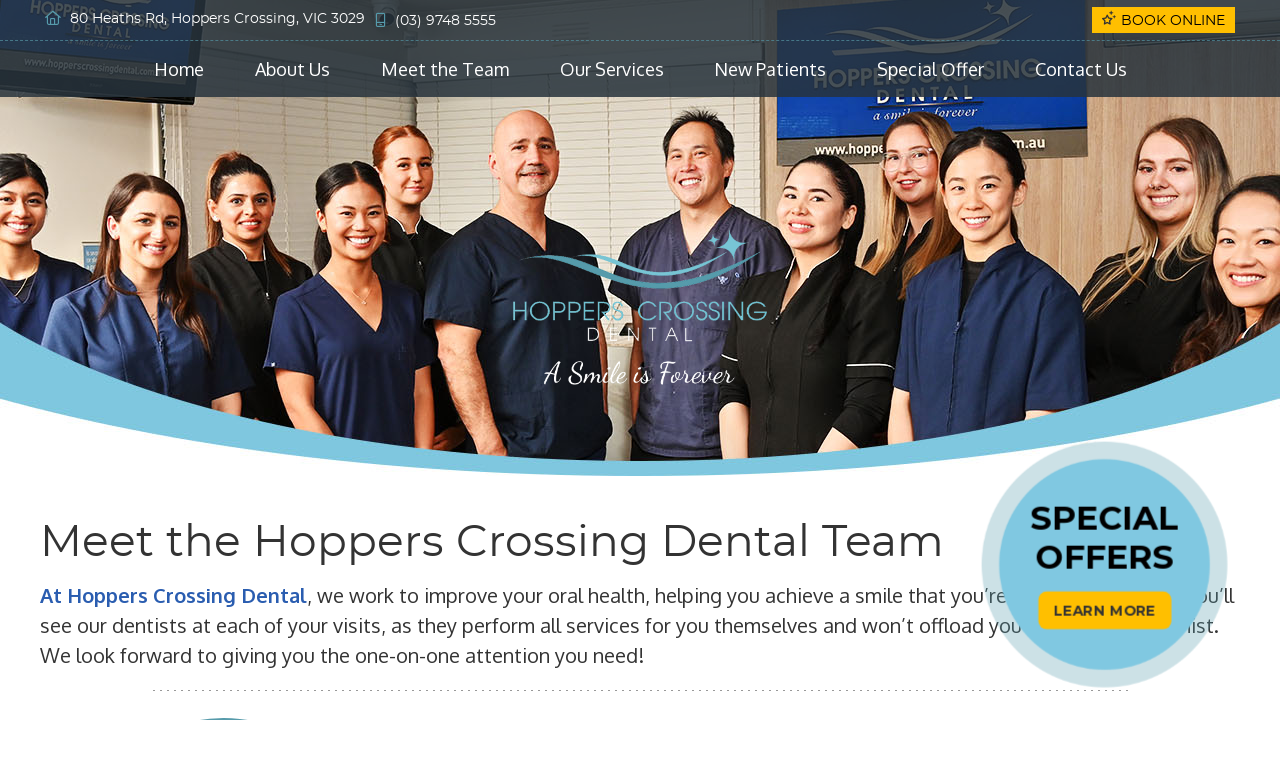

--- FILE ---
content_type: text/html; charset=UTF-8
request_url: https://www.hopperscrossingdental.com.au/meet-the-team/
body_size: 37330
content:
<!DOCTYPE html>
<html xmlns:fb="https://ogp.me/ns/fb#" xml:lang="en-au" lang="en-au">
	<head>
		<title>Meet the Team at Hoppers Crossing Dental in Hoppers Crossing VIC</title>
		<meta charset="utf-8">
		<meta name="viewport" content="initial-scale=1.0,width=device-width" />
		<meta property="og:type" content="website" /><meta name="description" content="Dr George Nitsopoulos, Dr William Huynh and Dr Lyn Liew (Dentists) offer same-day dentistry and accepts all dental insurance. Visit our website to book your next visit with our in-network provider. We&#039;re open late!" /><link rel="canonical" href="https://www.hopperscrossingdental.com.au/meet-the-team/" /><meta property="og:image" content="https://doc.vortala.com/childsites/uploads/3106/files/jobeline-madrid.jpg" /><meta property="og:image:width" content="425" /><meta property="og:image:height" content="425" /><meta property="og:url" content="https://www.hopperscrossingdental.com.au/meet-the-team/" /><meta property="og:title" content="Meet the Team at Hoppers Crossing Dental in Hoppers Crossing VIC" /><meta property="og:description" content="Dr George Nitsopoulos, Dr William Huynh and Dr Lyn Liew (Dentists) offer same-day dentistry and accepts all dental insurance. Visit our website to book your next visit with our in-network provider. We&amp;#039;re open late!" />
		<link rel="alternate" type="application/rss+xml" title="Hoppers Crossing Dental » Feed" href="https://doc.vortala.com/gen/blogs-3099-feed.xml" />
		<link rel="icon" type="image/png" href="https://doc.vortala.com/childsites/uploads/3106/files/favicon.png" />
		<link rel="stylesheet" type="text/css" href="https://doc.vortala.com/childsites/static/3106/_style-1743705919.css" integrity="sha384-9B+NjJYUMEovnVASE0S0L0V6FXmzdRPunUAuSByekeUyZ2qKLZbvxRt5Or6FmMr8" crossorigin="anonymous" />
		<script defer type="text/javascript" src="https://doc.vortala.com/childsites/static/3106/_script-1743705919.js" integrity="sha384-KnH+jkr7eJqLRw0XpAi4JlGovDIc2vYQ5nlx+7iF9Y6dqR8g4asosXF8aVlB+gOp" crossorigin="anonymous"></script>
 		<script type="application/ld+json"> {
	"@context": "https://schema.org",
	"@type": "Dentist",
	"address": {
		"@type": "PostalAddress",
	    "addressLocality": "Hoppers Crossing",
	    "addressRegion": "VIC",
	    "postalCode":"3029",
	    "streetAddress": "80 Heaths Rd "
    },
	"description": "Dentist Hoppers Crossing is open late. Call now to book same-day emergency dentistry for your entire family. Free parking & payment plans available. ",
	"image": "https://doc.vortala.com/childsites/uploads/3106/files/bn-logo.png",
	"name": "Hoppers Crossing Dental",
	"telephone": "(03) 9748 5555",
	"openingHoursSpecification": [{
						      "@type": "OpeningHoursSpecification",
						      "opens": "08:00",
						      "dayOfWeek":  "https://schema.org/Monday",
						      "closes": "17:30"
						    },{
						      "@type": "OpeningHoursSpecification",
						      "opens": "08:00",
						      "dayOfWeek":  "https://schema.org/Tuesday",
						      "closes": "17:30"
						    },{
						      "@type": "OpeningHoursSpecification",
						      "opens": "08:00",
						      "dayOfWeek":  "https://schema.org/Wednesday",
						      "closes": "19:00"
						    },{
						      "@type": "OpeningHoursSpecification",
						      "opens": "08:00",
						      "dayOfWeek":  "https://schema.org/Thursday",
						      "closes": "17:30"
						    },{
						      "@type": "OpeningHoursSpecification",
						      "opens": "08:00",
						      "dayOfWeek":  "https://schema.org/Friday",
						      "closes": "17:30"
						    }],"geo": {
	    "@type": "GeoCoordinates",
	    "latitude": "-37.878984",
	    "longitude": "144.698698"
    },"sameAs" : ["https://www.facebook.com/HoppersCrossingDental/","https://search.google.com/local/writereview?placeid=ChIJ_VES3bKI1moRPkKW81ZzQKM"]}</script>
		<meta name="google-site-verification" content="tdUrGTiM7GoYIOgIUvjmsEYesjADJd88ekBbTzqi4zg" />
<link href="https://fonts.googleapis.com/css2?family=Montserrat:wght@300;500;700&family=Oxygen:wght@300;400;700&display=swap" rel="stylesheet">
<meta name="google-site-verification" content="QVHTByW4-NcCSDPfp_mC9fXdsGvbE8cWNayum2HzHCI" />
<meta name="geo.region" content="US-VIC" />
<meta name="copyright" content="Dentist Hoppers Crossing - Hoppers Crossing Dental" / >
<meta name="geo.placename" content="Hoppers Crossing, Victoria" />
<meta name="google-site-verification" content="tdUrGTiM7GoYIOgIUvjmsEYesjADJd88ekBbTzqi4zg" />




<!-- Google Tag Manager ADDED BY SEO -->
<script>(function(w,d,s,l,i){w[l]=w[l]||[];w[l].push({'gtm.start':
new Date().getTime(),event:'gtm.js'});var f=d.getElementsByTagName(s)[0],
j=d.createElement(s),dl=l!='dataLayer'?'&l='+l:'';j.async=true;j.src=
'https://www.googletagmanager.com/gtm.js?id='+i+dl;f.parentNode.insertBefore(j,f);
})(window,document,'script','dataLayer','GTM-5RNBDD4');</script>
<!-- End Google Tag Manager -->

<script async src="https://www.googletagmanager.com/gtag/js?id=UA-89201500-1"></script><meta name="ppnum" content="4539" /><meta name="lastGen" content="01.02.2026 01:51:21" data-ts="1767318681" />
	</head>
	<body class="not-home page page-id-317 page-meet-the-team type-page layout-one-col">
	<div id='siteid' style="display:none;">3099</div>
		<!-- Google Tag Manager (noscript) ADDED BY SEO -->
<noscript><iframe src="https://www.googletagmanager.com/ns.html?id=GTM-5RNBDD4"
height="0" width="0" style="display:none;visibility:hidden"></iframe></noscript>
<!-- End Google Tag Manager (noscript) -->
		<a id="top"></a>
		<a href="#content" class="skip-to-content">Skip to content</a>
		<div class="nav nav-utility nav-sb_before sticky-top"><div class="utility_wrap"><ul><li class="utility_item pt_btn plaintext_btn1 util_left"><i class="far fa-home"></i> 80 Heaths Rd, Hoppers Crossing, VIC 3029</li><li class="utility_item phone util_left"><span class="phone_text"><i class="far fa-mobile-android-alt"></i></span> <a href="tel:(03) 9748 5555">(03) 9748 5555</a></li><li class="utility_item custom_button_5 util_right"><a class="button " href="#"><i class="far fa-stars" aria-hidden="true"></i>BOOK ONLINE</a></li></ul></div></div><a class="sticky-button sticky-bottom-right" href="/special-offer/" target="">SPECIAL OFFERS <span>LEARN MORE</span></a>
		<div id="containing_wrap">
			<div id="wrap">
				<div title="Main Menu" id="dd-primary_nav"><a href="#"><i class="fa-solid fa-bars" aria-hidden="true"></i>Menu</a></div><div class="nav nav-primary nav-sb_before_header center_menu" title=""><ul id="primary_nav" class="menu"><li class="first menu-item menu-item-home"><a href="/">Home</a></li><li id="menu-item-314" class="menu-item menu-item-type-post_type menu-item-object-page menu-item-has-children menu-item-314"><a href="/about-us/">About Us</a>
<ul class="sub-menu">
	<li id="menu-item-8" class="menu-item menu-item-type-custom menu-item-object-custom menu-item-8"><a href="http://www.hopperscrossingdental.com.au/blog">Blog</a></li>
</ul>
</li>
<li id="menu-item-320" class="menu-item menu-item-type-post_type menu-item-object-page current-menu-item page_item page-item-317 current_page_item menu-item-has-children menu-item-320"><a href="/meet-the-team/">Meet the Team</a>
<ul class="sub-menu">
	<li id="menu-item-312" class="menu-item menu-item-type-post_type menu-item-object-page menu-item-312"><a href="/meet-dr-george-nitsopoulos-dentist/">Dr George Nitsopoulos</a></li>
	<li id="menu-item-859" class="menu-item menu-item-type-post_type menu-item-object-page menu-item-859"><a href="/meet-dr-william-huynh/">Dr William Huynh</a></li>
	<li id="menu-item-2617" class="menu-item menu-item-type-post_type menu-item-object-page menu-item-2617"><a href="/dr-sanjana-mehta/">Dr Sanjana Mehta</a></li>
	<li id="menu-item-2675" class="menu-item menu-item-type-custom menu-item-object-custom menu-item-2675"><a href="https://www.hopperscrossingdental.com.au/meet-the-team/#ashlee">Ashlee Flack</a></li>
	<li id="menu-item-2676" class="menu-item menu-item-type-custom menu-item-object-custom menu-item-2676"><a href="https://www.hopperscrossingdental.com.au/meet-the-team/#mary">Mary Fernandez</a></li>
</ul>
</li>
<li id="menu-item-356" class="super-menu sm-1 menu-item menu-item-type-post_type menu-item-object-page menu-item-has-children menu-item-356"><a href="/services/">Our Services</a>
<ul class="sub-menu">
	<li id="menu-item-2685" class="sm-header menu-item menu-item-type-custom menu-item-object-custom menu-item-has-children menu-item-2685"><a href="#">GENERAL DENTISTRY</a>
	<ul class="sub-menu">
		<li id="menu-item-349" class="menu-item menu-item-type-post_type menu-item-object-page menu-item-349"><a href="/childrens-dentistry-hoppers-crossing/">Childrens Dentistry</a></li>
		<li id="menu-item-1106" class="menu-item menu-item-type-post_type menu-item-object-page menu-item-1106"><a href="/emergency-dental-care/">Emergencies</a></li>
		<li id="menu-item-357" class="menu-item menu-item-type-post_type menu-item-object-page menu-item-357"><a href="/hygiene-care/">Hygiene Care</a></li>
		<li id="menu-item-348" class="menu-item menu-item-type-post_type menu-item-object-page menu-item-348"><a href="/oral-surgery/">Oral</a></li>
		<li id="menu-item-354" class="menu-item menu-item-type-post_type menu-item-object-page menu-item-354"><a href="/periodontal-treatment/">Periodontal</a></li>
		<li id="menu-item-1845" class="menu-item menu-item-type-post_type menu-item-object-page menu-item-1845"><a href="/preventative-care/">Preventative</a></li>
		<li id="menu-item-347" class="menu-item menu-item-type-post_type menu-item-object-page menu-item-347"><a href="/sleep-apnoea/">Sleep Apnoea</a></li>
		<li id="menu-item-2712" class="menu-item menu-item-type-post_type menu-item-object-page menu-item-2712"><a href="/snoring-treatment/">Snoring Treatment</a></li>
	</ul>
</li>
	<li id="menu-item-2686" class="sm-header menu-item menu-item-type-custom menu-item-object-custom menu-item-has-children menu-item-2686"><a href="#">RESTORATIVE</a>
	<ul class="sub-menu">
		<li id="menu-item-352" class="menu-item menu-item-type-post_type menu-item-object-page menu-item-352"><a href="/dentures-hoppers-crossing/">Dentures</a></li>
		<li id="menu-item-1442" class="menu-item menu-item-type-post_type menu-item-object-page menu-item-1442"><a href="/dental-implants-hoppers-crossing/">Implants</a></li>
		<li id="menu-item-353" class="menu-item menu-item-type-post_type menu-item-object-page menu-item-353"><a href="/root-canals/">Root Canals</a></li>
	</ul>
</li>
	<li id="menu-item-2687" class="sm-header menu-item menu-item-type-custom menu-item-object-custom menu-item-has-children menu-item-2687"><a href="#">COSMETIC</a>
	<ul class="sub-menu">
		<li id="menu-item-350" class="menu-item menu-item-type-post_type menu-item-object-page menu-item-350"><a href="/invisalign-hoppers-crossing-dentist/">Invisalign</a></li>
		<li id="menu-item-398" class="menu-item menu-item-type-post_type menu-item-object-page menu-item-398"><a href="/orthodontics-hoppers-crossing/">Orthodontics</a></li>
		<li id="menu-item-1501" class="menu-item menu-item-type-post_type menu-item-object-page menu-item-1501"><a href="/teeth-whitening/">Teeth Whitening</a></li>
		<li id="menu-item-2690" class="round-button-menu menu-item menu-item-type-custom menu-item-object-custom menu-item-2690"><a href="https://www.hopperscrossingdental.com.au/special-offer/">CURRENT <br> SPECIAL <br> OFFERS</a></li>
	</ul>
</li>
</ul>
</li>
<li id="menu-item-315" class="menu-item menu-item-type-post_type menu-item-object-page menu-item-315"><a href="/new-patients/">New Patients</a></li>
<li id="menu-item-2555" class="menu-item menu-item-type-post_type menu-item-object-page menu-item-2555"><a href="/special-offer/">Special Offer</a></li>
<li id="menu-item-313" class="last menu-item menu-item-type-post_type menu-item-object-page menu-item-313"><a href="/contact-us/">Contact Us</a></li>
</ul></div>
				<div id="header_wrap"><div id="header">
					<div id="logo" class="left"><span id="site-title"><a href="/" title="Welcome to Hoppers Crossing Dental"><img src="https://doc.vortala.com/childsites/uploads/3106/files/bn-logo.png" width="422" height="264" alt="Hoppers Crossing Dental logo - Home" /><span id="blog-title">Hoppers Crossing Dental</span></a></span></div>
					<div class="n-a-p"></div>
				</div></div>
				
				<div id="container_wrap">
					
					<div id="container">
						<div id="content">
							<div id="post-317" class="317 category- page"><div class="entry-content cf"><h1>Meet the Hoppers Crossing Dental Team</h1>
<p><a href="https://www.hopperscrossingdental.com.au/about-us/">At Hoppers Crossing Dental</a>, we work to improve your oral health, helping you achieve a smile that you’re proud to show off. You’ll see our dentists at each of your visits, as they perform all services for you themselves and won’t offload you to a dental hygienist. We look forward to giving you the one-on-one attention you need!<br />
<img class="aligncenter" style="padding-top: 10px;" src="https://doc.vortala.com/static/uploads/9/2015/09/divider-dotted.png" alt="" width="980" height="20" /></p>
<div class="column one_third"><a href="https://www.hopperscrossingdental.com.au/meet-dr-george-nitsopoulos-dentist/"><img class="rounded aligncenter size-full" src="https://doc.vortala.com/childsites/uploads/3106/files/dr-george1.jpg" alt="Dr George Nitsopoulos (Dentist)" width="275" height="275" /></a></div>
<div class="column two_thirds last">
<h2>Dr George Nitsopoulos (Dentist)</h2>
<p>Dr George has been practicing in Hoppers Crossing since graduating in 1987! He is a champion of preventative oral care and has certification in orthodontics, Implants, Invisalign® and SomnoMed to help sufferers of sleep apnoea.</p>
<blockquote class="quote"><p>I enjoy giving people back their smiles.”</p></blockquote>
<p><a href="https://www.hopperscrossingdental.com.au/meet-dr-george-nitsopoulos-dentist/">Read more about Dr. George’s approach to dentistry.</a></div>
<div class="cb"></div>
<p><img class="aligncenter" style="padding-top: 10px;" src="https://doc.vortala.com/static/uploads/9/2015/09/divider-dotted.png" alt="" width="980" height="20" /></p>
<div class="column one_third"><a href="https://www.hopperscrossingdental.com.au/meet-dr-william-huynh/"><img class="rounded aligncenter" src="https://doc.vortala.com/childsites/uploads/3106/files/dr-william-huynh-dentist1.jpg" alt="Dr William Huynh" width="275" height="275" /></a></div>
<div class="column two_thirds last">
<h2>Dr William Huynh (Dentist)</h2>
<p>Dr William Huynh’s approach to dentistry is focused on a whole patient approach. Since graduating in 2004 from Melbourne University he has immersed himself in all aspects of general dentistry. Dr William is a committed Dentist with a warm smile and gentle nature.</p>
<blockquote class="quote"><p>I believe in a philosophy of total patient care.”</p></blockquote>
<p><a href="https://www.hopperscrossingdental.com.au/meet-dr-william-huynh/">Read more about Dr William’s enthusiasm for his patients goals.</a></div>
<div class="cb"></div>
<p><img class="aligncenter" style="padding-top: 10px;" src="https://doc.vortala.com/static/uploads/9/2015/09/divider-dotted.png" alt="" width="980" height="20" /></p>
<div class="column one_third">
<img class="rounded alignright wp-image-2612 size-full" src="https://doc.vortala.com/childsites/uploads/3106/files/dr-sanjana.jpg" alt="Dr Sanjana Mehta (Dentist)" width="275" height="275" /></div>
<div class="column two_thirds last">
<h2>Dr Sanjana Mehta (Dentist)</h2>
<p>When Dr Sanjana got the opportunity to study dentistry, she saw it as a great way to work in the medical field, to get the chance to interact with different kinds of people and to learn continuously throughout her career.</p>
<blockquote class="quote"><p>When someone with dental anxiety walks out of their appointment with greater confidence in dentists and in dentistry, that gives me the greatest satisfaction.”</p></blockquote>
<p><a href="https://www.hopperscrossingdental.com.au/dr-sanjana-mehta/">Read more about Dr Sanjana’s care and experience.</a>
</div>
<div class="cb"></div>
<div id="mary"></div>
<p><img class="aligncenter" style="padding-top: 10px;" src="https://doc.vortala.com/static/uploads/9/2015/09/divider-dotted.png" alt="" width="980" height="20" /></p>
<div class="column one_third"><img class="rounded aligncenter wp-image-2533" src="https://doc.vortala.com/childsites/uploads/3106/files/Mary-Fernandez-headshot.jpg" alt="Mary Fernandez" width="275" height="275" /></div>
<div class="column two_thirds last">
<h2>Mary Fernandez (Oral Health Therapist)</h2>
<p>Mary Fernandez is an oral health therapist with a Bachelor of Oral Health Science. She’s qualified in both adult hygeine and children’s dental therapy.</p>
<blockquote class="quote"><p>I love treating kids and helping grown ups too!”</p></blockquote>
</div>
<div class="cb"></div>
<div id="ashlee"></div>
<p><img class="aligncenter" style="padding-top: 10px;" src="https://doc.vortala.com/static/uploads/9/2015/09/divider-dotted.png" alt="" width="980" height="20" /></p>
<div class="column one_third">
<img class="aligncenter rounded size-full wp-image-2570" src="https://doc.vortala.com/childsites/uploads/3106/files/ashlee-flack.jpg" alt="Ashlee Flack" width="275" height="275" />
</div>
<div class="column two_thirds last">
<h2>Ashlee Flack (Oral Health Therapist)</h2>
<p>As an oral health therapist, Ashlee loves providing preventative dental care for all ages. She is passionate about educating her patients on ways to improve and maintain good oral health practices.</p>
<blockquote class="quote"><p>I love treating children, focusing on maintaining gingival health and preventing decay by completing comprehensive dental examinations and cleans.”</p></blockquote>
<p><a href="#toggle-1" class="toggle noscroll "> Read more about Ashlee »</a>
<div id="toggle-1" class="toggled ">
To prepare for her career, Ashlee graduated from Charles Sturt University in 2021 with a Bachelor of Oral Health and has experience in dental therapy and hygiene in private dental practice.</p>
<p>Ashlee always strives to learn new skills and upskill her scope of practice by attending professional development courses to provide the most up-to-date techniques in oral health therapy.</p></div>
</div>
<div class="cb"></div>
<p><img class="bldr_divider div12" alt="divider" src="https://doc.vortala.com/childsites/uploads/3106/files/divider.png" /><br />
<style>.div12{margin:;}</style>
<h3 style="text-align: center;">Hoppers Crossing Dental Team | (03) 9748 5555</h3>
</div></div>
							
						</div>
					</div>
					
				</div>
			</div>
			
			<div id="footer_wrap">
				<div id="footer">
					
					<div id="wp_footer">
						
						<div style='display:none;'><div id='contact_practitioner-container' class='v_contact_form'><div id='contact_practitioner-content'>
			            <div class='contact_practitioner-content'>
			                <div class='contact_practitioner-title'>Email Hoppers Crossing Dental</div>
			                <div class='contact_practitioner-loading' style='display:none'></div>
			                <div class='contact_practitioner-message' style='display:none'></div>
			                <form class='ui form' method='post' action=''>
						            <div class='field'>
				                        <label for='contact_practitioner-message' class='visuallyhidden'>Comments, Requests, Questions, or Suggestions</label><textarea id='contact_practitioner-message' class='' placeholder='Comments, Requests, Questions, or Suggestions' name='message'></textarea><br/>
				                    </div>
				                    <div class='field'>
				                        <div class='two fields'>
				                            <div class='field'><label for='contact_practitioner-first_name' class='visuallyhidden'>First Name</label><input type='text' id='contact_practitioner-first_name' name='first_name' placeholder='First' /></div>
				                            <div class='field'><label for='contact_practitioner-last_name' class='visuallyhidden'>Last Name</label><input type='text' id='contact_practitioner-last_name' name='last_name' placeholder='Last' /></div>
				                        </div>
				                    </div>
				                    <fieldset class='form-fieldset'>
							            <div class='inline fields radios'>
							                <legend class='form-label'>Respond to me via:</legend>
							                <div class='field'>
							                    <div class='ui radio checkbox'>
							                        <input type='radio' name='popup_respond_contact' id='popup_respond_email' />
							                        <label for='popup_respond_email'>Email</label>
							                    </div>
							                </div>
							                <div class='field'>
							                    <div class='ui radio checkbox'>
							                        <input type='radio' name='popup_respond_contact' id='popup_respond_phone' />
							                        <label for='popup_respond_phone'>Phone</label>
							                    </div>
							                </div>
							                <div class='field'>
							                    <div class='ui radio checkbox'>
							                        <input type='radio' name='popup_respond_contact' id='popup_respond_none' />
							                       <label for='popup_respond_none'>No Response</label>
							                    </div>
							                </div>
							            </div>
						            </fieldset>
						            <div class='field'>
						                <div class='field'><label for='contact_practitioner-email' class='visuallyhidden'>Email Address</label><input type='text' id='contact_practitioner-email' name='email' placeholder='Email Address' /></div>
						                <div class='field'><label for='contact_practitioner-phone' class='visuallyhidden'>Phone Number</label><input type='text' id='contact_practitioner-phone' name='phone' placeholder='Phone Number' /></div>
						            </div>
						            <div class='field'>
				                        <div class='ui checkbox'>
				                            <input type='checkbox' name='phi_agree' id='contact_practitioner-no_phi_agree_check' value='' />
				                            <label for='contact_practitioner-no_phi_agree_check'>I agree to refrain from including any personally identifiable information or protected health information in the comment field. For more info, <a class='phi_info info-popup-hover' href='#'>read disclaimer</a>.</label>
				                            <div class='info-popup' style='display:none;'><i class='fa-solid fa-times'></i>Please keep in mind that communications via email over the internet are not secure. Although it is unlikely, there is a possibility that information you include in an email can be intercepted and read by other parties or unauthorized individuals. Please do not include personal identifying information such as your birth date, or personal medical information in any emails you send to us. Communication via our website cannot replace the relationship you have with a physician or another healthcare practitioner.<div class='pointer'></div><div class='pointerBorder'></div></div>
				                        </div>
				                    </div>
						            <div class='field'>
				                        <div class='ui checkbox'>
				                            <input type='checkbox' name='consent' id='contact_practitioner-consent_check' value='' />
				                            <label class='privacy_consent_message' for='contact_practitioner-consent_check'>I consent to having this website store my submitted information so they can respond to my inquiry. For more info, read our <a class='privacy-link' href='/info/privacy/' rel='nofollow'>privacy policy</a>.</label>
				                        </div>
				                    </div>
						            <div class='antispam'><label for='popup_contact_form_url'>Leave this empty:</label><input id='popup_contact_form_url' name='url' class='' value=''/></div>
									<button type='submit' class='contact_practitioner-button contact_practitioner-send ui button'>Send Message</button>
						            <input type='hidden' name='token' value='9a5a06547b1675e3aa17212424ce757e'/>
						            <br/>
						        </form>
						    </div>
						</div></div></div>
						<div style='display:none;'><div id='request_appointment-container' class='v_appt_form'><div id='request_appointment-content'>
				            <div class='request_appointment-content'>
				                <div class='request_appointment-title'>Request Appointment <span class='request_appointment-subtitle'>(pending confirmation)</span></div>
						        <div class='request_appointment-loading' style='display:none'></div>
				                <div class='request_appointment-message' style='display:none'></div>
				                <form class='ui form' method='post' action=''>
						            <div class='grouped fields radios patient_type'>
				                        <fieldset class='grouped fields'>
				                        	<legend class='visuallyhidden'>Patient Type</legend>
					                        <div class='field'>
							                    <div class='ui radio checkbox'>
							                        <input id='popup_appt_new' type='radio' name='patient_type' value='New Patient' />
							                        <label for='popup_appt_new'>New Patient</label>
							                    </div>
							                </div>
							                <div class='field first_radio'>
							                    <div class='ui radio checkbox'>
							                        <input id='popup_appt_current' type='radio' name='patient_type' value='Current Patient' />
							                        <label for='popup_appt_current'>Current Patient</label>
							                    </div>
							                </div>
							                <div class='field'>
							                    <div class='ui radio checkbox'>
							                        <input id='popup_appt_returning' type='radio' name='patient_type' value='Returning Patient' />
							                        <label for='popup_appt_returning'>Returning Patient</label>
							                    </div>
							                </div>
						                </fieldset>
						            </div>
						            <div class='field'>
				                        <div class='two fields'>
				                            <div class='field'><label for='request_appointment-first_name' class='visuallyhidden'>First Name</label><input type='text' id='request_appointment-first_name' name='first_name' placeholder='First' /></div>
				                            <div class='field'><label for='request_appointment-last_name' class='visuallyhidden'>Last Name</label><input type='text' id='request_appointment-last_name' name='last_name' placeholder='Last' /></div>
				                        </div>
				                    </div>
						            <div class='field'>
						                <div class='field'><label for='request_appointment-email' class='visuallyhidden'>Email Address</label><input type='text' id='request_appointment-email' name='email' placeholder='Email Address' /></div>
						                <div class='field'><label for='request_appointment-phone' class='visuallyhidden'>Phone Number</label><input type='text' id='request_appointment-phone' name='phone' placeholder='Phone Number' /></div>
						            </div>
						            <fieldset class='form-fieldset'>
							            <div class='inline fields radios'>
							                <legend class='form-label'>Respond to me via:</legend>
							                <div class='field'>
							                    <div class='ui radio checkbox'>
							                        <input type='radio' name='popup_request_respond' id='request_respond_email' />
							                        <label for='request_respond_email'>Email</label>
							                    </div>
							                </div>
							                <div class='field'>
							                    <div class='ui radio checkbox'>
							                        <input type='radio' name='popup_request_respond' id='request_respond_phone' />
							                        <label for='request_respond_phone'>Phone</label>
							                    </div>
							                </div>
							            </div>
							        </fieldset>
						            <div class='equal width field pickdate'>
						                <span class='form-label'>Preferred Day/Time:</span>
						                <div class='fields'>
						                    <div class='field'>
						                        <label for='thickbox_datepicker' class='visuallyhidden'>Date</label><input type='text' value='' name='thickbox_datepicker' id='thickbox_datepicker' /><i class='fa-solid fa-calendar' id='popup_apptDateId' aria-hidden='true'></i>
						                    </div>
						                    <div class='field'>
							                    <label for='appt_hour' class='visuallyhidden'>Appointment Hour</label>
						                        <select id='appt_hour' name='appt_hour'>
						                            <option value=''>H</option>
						                            <option value='1'>1</option>
						                            <option value='2'>2</option>
						                            <option value='3'>3</option>
						                            <option value='4'>4</option>
						                            <option value='5'>5</option>
						                            <option value='6'>6</option>
						                            <option value='7'>7</option>
						                            <option value='8'>8</option>
						                            <option value='9'>9</option>
						                            <option value='10'>10</option>
						                            <option value='11'>11</option>
						                            <option value='12'>12</option>
						                        </select>
						                    </div>
						                    <div class='field'>
						                    	<label for='appt_min' class='visuallyhidden'>Appointment Minute</label>
						                        <select id='appt_min' name='appt_min'>
						                            <option value=''>M</option>
						                            <option value='00'>00</option>
						                            <option value='15'>15</option>
						                            <option value='30'>30</option>
						                            <option value='45'>45</option>
						                        </select>
						                    </div>
						                    <fieldset>
							                    <div class='fields time-radios'>
					                                <legend class='visuallyhidden'>AM or PM</legend>
					                                <div class='field'>
					                                    <div class='ui radio checkbox'>
					                                        <input type='radio' name='time' id='time_am' value='am' />
					                                        <label for='time_am'>AM</label>
					                                    </div>
					                                </div>
					                                <div class='field'>
					                                    <div class='ui radio checkbox'>
					                                        <input type='radio' name='time' id='time_pm' value='pm' />
					                                        <label for='time_pm'>PM</label>
					                                    </div>
					                                </div>
					                            </div>
				                            </fieldset>
						                </div>
						            </div>
						            <div class='field'>
				                        <label for='popup_request_appointment-message' class='visuallyhidden'>Comments or Questions</label><textarea id='popup_request_appointment-message' placeholder='Comments or Questions' name='message'></textarea>
				                    </div>
				                    <div class='field'>
						                <div class='ui checkbox'>
						                    <input type='checkbox' name='phi_check' id='no_phi_agree_check' value='' />
						                    <label for='no_phi_agree_check'>I agree to refrain from including any personally identifiable information or protected health information in the comment field. For more info, <a class='phi_info info-popup-hover' href='#'>read disclaimer</a>.</label>
						                    <div class='info-popup' style='display:none;'><i class='fa-solid fa-times'></i>Please keep in mind that communications via email over the internet are not secure. Although it is unlikely, there is a possibility that information you include in an email can be intercepted and read by other parties or unauthorized individuals. Please do not include personal identifying information such as your birth date, or personal medical information in any emails you send to us. Communication via our website cannot replace the relationship you have with a physician or another healthcare practitioner.<div class='pointer'></div><div class='pointerBorder'></div></div>
						                </div>
						            </div>
				                    <div class='field'>
						                <div class='ui checkbox'>
						                    <input type='checkbox' name='consent' id='consent_check' value='' />
						                    <label class='privacy_consent_message' for='consent_check'>I consent to having this website store my submitted information so they can respond to my inquiry. For more info, read our <a class='privacy-link' href='/info/privacy/' rel='nofollow'>privacy policy</a>.</label>
						                </div>
						            </div>
						            <div class='antispam'><label for='request_appointment-url'>Leave this empty:</label><input id='request_appointment-url' name='url' class='request_appointment-input' value=''/></div>
									<div class='request_appointment-message' style='display:none'></div>
						            <button type='submit' class='request_appointment-button request_appointment-send ui button'>Send Message</button>
						            <input type='hidden' name='token' value='ee8bc44d9f885c296528976119858dc2'/>
						            <br/>
						        </form>
						    </div>
						</div></div></div>
					</div>
				</div>
			</div>
			</div><div id="utility_credit_wrap"><div id="centered_footer"><div class="footer_schema"><div><span class="schema-practice-name">Hoppers Crossing Dental</span><br />
		<span class="schema-practice-info"><span class="schema-practice-address">80 Heaths Rd </span><br /><span class="schema-practice-city">Hoppers Crossing</span>, <span class="schema-practice-state">VIC</span><span class="schema-practice-zip"> 3029</span></span><br />
		Phone: <span class="schema-practice-phone"><a href="tel:(03)97485555">(03) 9748 5555</a></span></div></div><div id="credit_wrap"><div id="footer_right" class="right"><div title="Footer Links" class="nav nav-footer"><ul><li class="first"><a rel="nofollow" href="/info/copyright/">Copyright</a></li><li class="legal"><a rel="nofollow" href="/info/legal-disclaimer/">Legal</a></li><li class="privacy"><a rel="nofollow" href="/info/privacy/">Privacy</a></li><li class="accessibility"><a rel="nofollow" href="/info/accessibility/">Accessibility</a></li><li class="last"><a href="/sitemap/">Sitemap</a></li></ul></div><div id="credits">Dental Websites by Smile Marketing</div></div></div></div></div><script type='text/javascript'>var _userway_config = {position: 2, color: '#053e67', language: 'en',  account: 'fUpsT36RIB'};</script>
                        <script type='text/javascript' defer src='https://cdn.userway.org/widget.js'></script>
                        <script type='text/javascript'>
                            function userWayTitle(){
                                if (document.querySelector('.userway') !== null) {
                                    var uw = document.getElementsByClassName('userway')[0];
                                    uw.getElementsByClassName('userway_accessibility_icon')[0].setAttribute('title', 'Accessibility Menu');
                                    clearTimeout(userWayTimer);
                                }
                            }
                            var userWayTimer = setTimeout(userWayTitle, 2000);
                        </script>
			<div class="book_online">
<script data-he-id="35401" data-he-button="true" data-he-img="HE_BOOKNOW_2.png" src="https://healthengine.com.au/webplugin/appointments.js"></script>
</div>
<script>
var y = document.getElementsByClassName('custom_button_5');
var btnBook = y[0];
var y2 = document.getElementsByClassName('btn-book');
var btnBook2 = y2[0];
btnBook.addEventListener("click", function(){
document.querySelector('.book_online a').click();
});
btnBook2.addEventListener("click", function(){
document.querySelector('.book_online a').click();
});
</script>
		</div>
	</body>
</html>